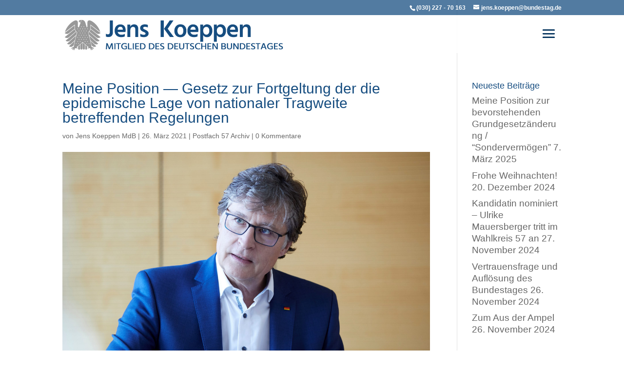

--- FILE ---
content_type: text/css; charset=utf-8
request_url: https://jens-koeppen.de/wp-content/et-cache/global/et-divi-customizer-global.min.css?ver=1759924737
body_size: 2250
content:
body,.et_pb_column_1_2 .et_quote_content blockquote cite,.et_pb_column_1_2 .et_link_content a.et_link_main_url,.et_pb_column_1_3 .et_quote_content blockquote cite,.et_pb_column_3_8 .et_quote_content blockquote cite,.et_pb_column_1_4 .et_quote_content blockquote cite,.et_pb_blog_grid .et_quote_content blockquote cite,.et_pb_column_1_3 .et_link_content a.et_link_main_url,.et_pb_column_3_8 .et_link_content a.et_link_main_url,.et_pb_column_1_4 .et_link_content a.et_link_main_url,.et_pb_blog_grid .et_link_content a.et_link_main_url,body .et_pb_bg_layout_light .et_pb_post p,body .et_pb_bg_layout_dark .et_pb_post p{font-size:19px}.et_pb_slide_content,.et_pb_best_value{font-size:21px}h1,h2,h3,h4,h5,h6{color:#164d80}body{line-height:1.3em}#et_search_icon:hover,.mobile_menu_bar:before,.mobile_menu_bar:after,.et_toggle_slide_menu:after,.et-social-icon a:hover,.et_pb_sum,.et_pb_pricing li a,.et_pb_pricing_table_button,.et_overlay:before,.entry-summary p.price ins,.et_pb_member_social_links a:hover,.et_pb_widget li a:hover,.et_pb_filterable_portfolio .et_pb_portfolio_filters li a.active,.et_pb_filterable_portfolio .et_pb_portofolio_pagination ul li a.active,.et_pb_gallery .et_pb_gallery_pagination ul li a.active,.wp-pagenavi span.current,.wp-pagenavi a:hover,.nav-single a,.tagged_as a,.posted_in a{color:#01305b}.et_pb_contact_submit,.et_password_protected_form .et_submit_button,.et_pb_bg_layout_light .et_pb_newsletter_button,.comment-reply-link,.form-submit .et_pb_button,.et_pb_bg_layout_light .et_pb_promo_button,.et_pb_bg_layout_light .et_pb_more_button,.et_pb_contact p input[type="checkbox"]:checked+label i:before,.et_pb_bg_layout_light.et_pb_module.et_pb_button{color:#01305b}.footer-widget h4{color:#01305b}.et-search-form,.nav li ul,.et_mobile_menu,.footer-widget li:before,.et_pb_pricing li:before,blockquote{border-color:#01305b}.et_pb_counter_amount,.et_pb_featured_table .et_pb_pricing_heading,.et_quote_content,.et_link_content,.et_audio_content,.et_pb_post_slider.et_pb_bg_layout_dark,.et_slide_in_menu_container,.et_pb_contact p input[type="radio"]:checked+label i:before{background-color:#01305b}.container,.et_pb_row,.et_pb_slider .et_pb_container,.et_pb_fullwidth_section .et_pb_title_container,.et_pb_fullwidth_section .et_pb_title_featured_container,.et_pb_fullwidth_header:not(.et_pb_fullscreen) .et_pb_fullwidth_header_container{max-width:1400px}.et_boxed_layout #page-container,.et_boxed_layout.et_non_fixed_nav.et_transparent_nav #page-container #top-header,.et_boxed_layout.et_non_fixed_nav.et_transparent_nav #page-container #main-header,.et_fixed_nav.et_boxed_layout #page-container #top-header,.et_fixed_nav.et_boxed_layout #page-container #main-header,.et_boxed_layout #page-container .container,.et_boxed_layout #page-container .et_pb_row{max-width:1560px}a{color:#164d80}#main-header,#main-header .nav li ul,.et-search-form,#main-header .et_mobile_menu{background-color:rgba(255,255,255,0.93)}.nav li ul{border-color:#164d80}.et_secondary_nav_enabled #page-container #top-header{background-color:rgba(22,77,128,0.74)!important}#et-secondary-nav li ul{background-color:rgba(22,77,128,0.74)}#et-secondary-nav li ul{background-color:#164d80}#top-menu li a{font-size:20px}body.et_vertical_nav .container.et_search_form_container .et-search-form input{font-size:20px!important}#top-menu li a,.et_search_form_container input{font-weight:bold;font-style:normal;text-transform:none;text-decoration:none}.et_search_form_container input::-moz-placeholder{font-weight:bold;font-style:normal;text-transform:none;text-decoration:none}.et_search_form_container input::-webkit-input-placeholder{font-weight:bold;font-style:normal;text-transform:none;text-decoration:none}.et_search_form_container input:-ms-input-placeholder{font-weight:bold;font-style:normal;text-transform:none;text-decoration:none}#top-menu li.current-menu-ancestor>a,#top-menu li.current-menu-item>a,#top-menu li.current_page_item>a{color:rgba(0,0,0,0.7)}#main-footer .footer-widget h4,#main-footer .widget_block h1,#main-footer .widget_block h2,#main-footer .widget_block h3,#main-footer .widget_block h4,#main-footer .widget_block h5,#main-footer .widget_block h6{color:#01305b}.footer-widget li:before{border-color:#01305b}#footer-widgets .footer-widget li:before{top:13.15px}#footer-bottom{background-color:#01305b}#footer-info,#footer-info a{color:#ffffff}#footer-bottom .et-social-icon a{color:#ffffff}#main-header{box-shadow:none}.et-fixed-header#main-header{box-shadow:none!important}body .et_pb_button{background-color:#999999;border-radius:0px}body.et_pb_button_helper_class .et_pb_button,body.et_pb_button_helper_class .et_pb_module.et_pb_button{}@media only screen and (min-width:981px){.et_header_style_left #et-top-navigation,.et_header_style_split #et-top-navigation{padding:26px 0 0 0}.et_header_style_left #et-top-navigation nav>ul>li>a,.et_header_style_split #et-top-navigation nav>ul>li>a{padding-bottom:26px}.et_header_style_split .centered-inline-logo-wrap{width:51px;margin:-51px 0}.et_header_style_split .centered-inline-logo-wrap #logo{max-height:51px}.et_pb_svg_logo.et_header_style_split .centered-inline-logo-wrap #logo{height:51px}.et_header_style_centered #top-menu>li>a{padding-bottom:9px}.et_header_style_slide #et-top-navigation,.et_header_style_fullscreen #et-top-navigation{padding:17px 0 17px 0!important}.et_header_style_centered #main-header .logo_container{height:51px}#logo{max-height:90%}.et_pb_svg_logo #logo{height:90%}.et_fixed_nav #page-container .et-fixed-header#top-header{background-color:#164d80!important}.et_fixed_nav #page-container .et-fixed-header#top-header #et-secondary-nav li ul{background-color:#164d80}.et-fixed-header #top-menu li.current-menu-ancestor>a,.et-fixed-header #top-menu li.current-menu-item>a,.et-fixed-header #top-menu li.current_page_item>a{color:rgba(0,0,0,0.7)!important}}@media only screen and (min-width:1750px){.et_pb_row{padding:35px 0}.et_pb_section{padding:70px 0}.single.et_pb_pagebuilder_layout.et_full_width_page .et_post_meta_wrapper{padding-top:105px}.et_pb_fullwidth_section{padding:0}}	h1,h2,h3,h4,h5,h6{font-family:'Hind Madurai',sans-serif}body,input,textarea,select{font-family:'Roboto Condensed',sans-serif}#main-header,#et-top-navigation{font-family:'Hind Madurai',sans-serif}#top-header .container{font-family:'Hind Madurai',sans-serif}.toggle_custom_1{border:none}.toggle_custom_1.et_pb_toggle.et_pb_toggle h3{padding-left:45px}.toggle_custom_1 .et_pb_toggle_title:before{right:96%!important;color:#164d80;font-size:40px;content:"\E046";-webkit-transition:0.3s;transition:0.3s}.toggle_custom_1.et_pb_toggle_open .et_pb_toggle_title:before{color:#164d80;-ms-transform:rotate(90deg);-webkit-transform:rotate(90deg);transform:rotate(90deg)}.toggle_custom_1.et_pb_toggle_close.et_pb_toggle.et_pb_toggle p{border-left:4px solid #999999;padding-left:33px;margin:2% 0 0 2.6%}.toggle_custom_1.et_pb_toggle_open.et_pb_toggle.et_pb_toggle p{border-left:4px solid #999999;padding-left:33px;margin:2% 0 0 2.6%}.toggle_custom_2{border:none}.toggle_custom_2.et_pb_toggle_close{border-bottom:3px solid #72c15f}.toggle_custom_2.et_pb_toggle h5.et_pb_toggle_title{text-align:center;padding:20px 0!important}.toggle_custom_2 .et_pb_toggle_title:before{right:45%;margin-top:5px;font-size:40px;content:"43";-webkit-transition:0.3s;transition:0.3s;-moz-animation:bounce 2s infinite;-webkit-animation:bounce 2s infinite;animation:bounce 2s infinite}.toggle_custom_2.et_pb_toggle_open .et_pb_toggle_title:before{color:#72c15f;animation:none}.toggle_custom_2.et_pb_toggle_close.et_pb_toggle.et_pb_toggle p{margin:4% auto;padding:20px;border-top:3px solid #72c15f;box-shadow:0 16px 23px -11px rgba(0,0,0,0.3)}.toggle_custom_2.et_pb_toggle_open.et_pb_toggle.et_pb_toggle p{margin:4% auto;padding:20px;border-top:3px solid #72c15f;box-shadow:0 16px 23px -11px rgba(0,0,0,0.3)}@-moz-keyframes bounce{0%,20%,50%,80%,100%{-moz-transform:translateY(0);transform:translateY(0)}40%{-moz-transform:translateY(-10px);transform:translateY(-10px)}60%{-moz-transform:translateY(-5px);transform:translateY(-5px)}}@-webkit-keyframes bounce{0%,20%,50%,80%,100%{-webkit-transform:translateY(0);transform:translateY(0)}40%{-webkit-transform:translateY(-10px);transform:translateY(-10px)}60%{-webkit-transform:translateY(-5px);transform:translateY(-5px)}}@keyframes bounce{0%,20%,50%,80%,100%{-moz-transform:translateY(0);-ms-transform:translateY(0);-webkit-transform:translateY(0);transform:translateY(0)}40%{-moz-transform:translateY(-10px);-ms-transform:translateY(-10px);-webkit-transform:translateY(-10px);transform:translateY(-10px)}60%{-moz-transform:translateY(-5px);-ms-transform:translateY(-5px);-webkit-transform:translateY(-5px);transform:translateY(-5px)}}#et-info{float:right}h2{color:#164d80!important}.hotspot-title,.entry-content .hotspot-title{text-align:left!important;font-weight:700!important}.ml-title{color:#fff!important;text-align:center;font-weight:500!important;font-size:75px;letter-spacing:-2px;width:45%;background-color:rgba(22,77,128,0.65);padding:2%;line-height:0.7em;margin:0 auto!important}.metaslider .caption-wrap,.metaslider .nivo-caption,.metaslider .cs-title{background:transparent!important;bottom:20%!important;padding:20px 18px 5px 15px!important;opacity:1!important;transition:all 0.5s ease 0s;-webkit-transition:all 0.5s ease 0s;display:inline-block!important;width:80%!important;left:7%!important}.on-scroll .metaslider .caption-wrap,.on-scroll .metaslider .nivo-caption,.on-scroll .metaslider .cs-title{opacity:0!important}.ml-sub{font-size:60%}@media screen and (max-width:1920px){.ml-title{width:62%}}@media screen and (max-width:1400px){.ml-title{font-size:65px}}@media screen and (max-width:1200px){.ml-title{font-size:55px}}@media screen and (min-width:981px){.et_pb_column_3_4 .et_pb_post_extra.el_dbe_block_extended .post-media,.et_pb_column_3_4 .et_pb_post_extra.el_dbe_block_extended .post-media-container,.et_pb_column_4_4 .et_pb_post_extra.el_dbe_block_extended .post-media,.et_pb_column_4_4 .et_pb_post_extra.el_dbe_block_extended .post-media-container{height:300px}}@media screen and (max-width:980px){.ml-title{font-size:35px;letter-spacing:0px}.metaslider .caption-wrap,.metaslider .nivo-caption,.metaslider .cs-title{bottom:5%!important}#logo{max-height:65%!important}.et_header_style_left .et-search-form{max-width:30%!important}.et-fixed-header#main-header{top:0!important;transition:all 0.5s ease 0s;-webkit-transition:all 0.5s ease 0s}}@media screen and (max-width:600px){.ml-title{font-size:23px;width:82%}.metaslider .caption-wrap,.metaslider .nivo-caption,.metaslider .cs-title{bottom:3%!important}.container.et_menu_container{width:93%!important}}.mobile_menu_bar:before{font-size:40px!important}#et_search_icon::before{font-size:25px;left:-50px;top:7px}

--- FILE ---
content_type: text/javascript; charset=utf-8
request_url: https://jens-koeppen.de/wp-content/cache/min/1/wp-content/plugins/bst-dsgvo-cookie/includes/js/scripts.js?ver=1724765850
body_size: 3
content:
jQuery(document).ready(function(){"use strict";jQuery('.bst-panel').hide();if(document.cookie.indexOf("bst_dsgvo_cookie")===-1){jQuery(".bst-panel").prependTo('body').delay(600).slideDown(500);jQuery(".bst-accept-btn").click(function(){jQuery(".bst-panel").slideUp(500);var d=new Date();d.setTime(d.getTime()+(365*24*60*60*1000));var expires=d.toGMTString();document.cookie='bst_dsgvo_cookie = 1; expires='+expires+';'+"domain=."+document.domain+"; path=/;"});jQuery(".bst-accept").click(function(){jQuery(".bst-panel").slideUp(500);var d=new Date();d.setTime(d.getTime()+(365*24*60*60*1000));var expires=d.toGMTString();document.cookie='bst_dsgvo_cookie = 1; expires='+expires+';'+"domain=."+document.domain+"; path=/;"})}})